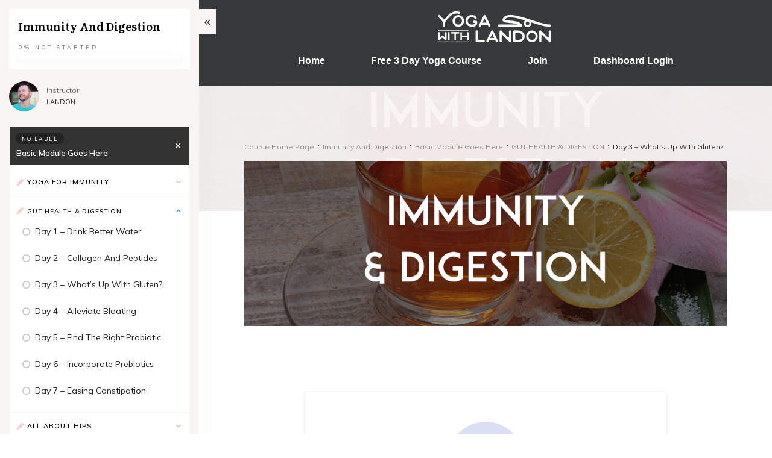

--- FILE ---
content_type: text/css; charset=UTF-8
request_url: https://yogawithlandon.com/wp-content/uploads/2018/01/icomoon-4/style.css?ver=7.80
body_size: 267
content:
@font-face {
  font-family: 'icomoon';
  src:  url('fonts/icomoon.eot?36cur4');
  src:  url('fonts/icomoon.eot?36cur4#iefix') format('embedded-opentype'),
    url('fonts/icomoon.ttf?36cur4') format('truetype'),
    url('fonts/icomoon.woff?36cur4') format('woff'),
    url('fonts/icomoon.svg?36cur4#icomoon') format('svg');
  font-weight: normal;
  font-style: normal;
}

[class^="icon-"], [class*=" icon-"] {
  /* use !important to prevent issues with browser extensions that change fonts */
  font-family: 'icomoon' !important;
  speak: none;
  font-style: normal;
  font-weight: normal;
  font-variant: normal;
  text-transform: none;
  line-height: 1;

  /* Better Font Rendering =========== */
  -webkit-font-smoothing: antialiased;
  -moz-osx-font-smoothing: grayscale;
}

.icon-Yoga-Triangle:before {
  content: "\e901";
}
.icon-Warriorone-1801507:before {
  content: "\e900";
}
.icon-brain-1294854:before {
  content: "\e908";
}
.icon-tools-2884303:before {
  content: "\e909";
}
.icon-woman-1837460:before {
  content: "\e90a";
}
